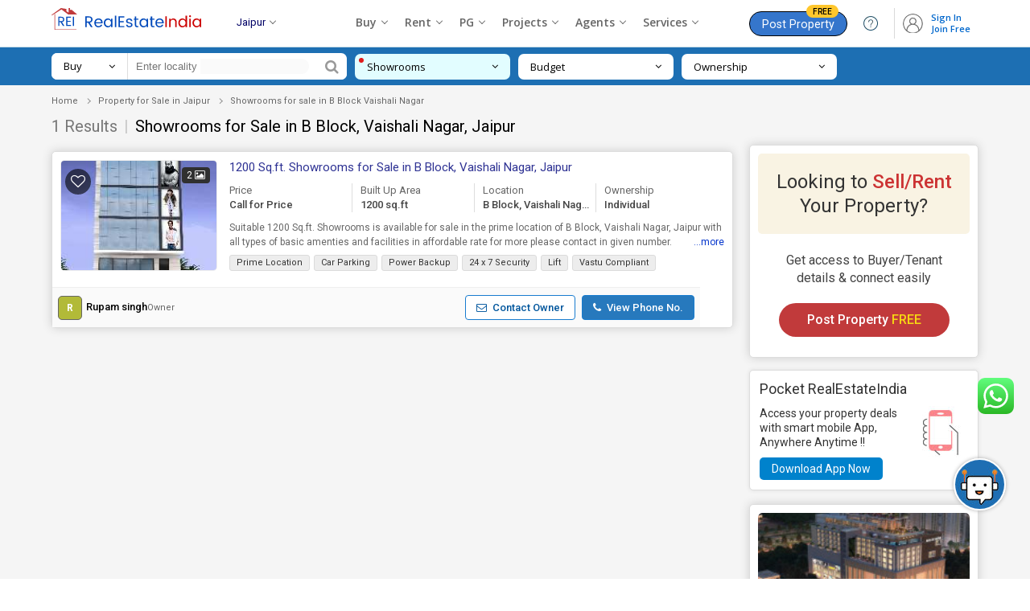

--- FILE ---
content_type: text/html; charset=UTF-8
request_url: https://www.realestateindia.com/req-chat-process.php
body_size: -189
content:

 2934|<div class="choose">Choose from the following</div>
			<div class="choose-option"><button type="submit" name="locality" value="7686^22 Godam, Jaipur">22 Godam</button><button type="submit" name="locality" value="7688^Ambedkar Nagar, Jaipur">Ambedkar Nagar</button><button type="submit" name="locality" value="7689^Ashok Nagar, Jaipur">Ashok Nagar</button><button type="submit" name="locality" value="7690^Barkat Nagar, Jaipur">Barkat Nagar</button><button type="submit" name="locality" value="7691^Brijlalpura, Jaipur">Brijlalpura</button><div class="radio-btn">
			<input type="radio" name="other_opt" id="otherLoc" value="others" class="radioBtnClass" onclick="otherOpt(this.value,'2934');">
			<label for="otherLoc">Other</label>
			</div>
			<div class="radio-btn">
			<input type="radio" name="other_opt" id="startFresh" value="startf" class="radioBtnClass" onclick="otherOpt(this.value,'2934');">
			<label for="startFresh">Start Fresh</label>
			</div>
			</div>

--- FILE ---
content_type: text/css
request_url: https://static.realestateindia.com/rei/css/footer.css?v=1769676764
body_size: 1644
content:
.pdfl-sec{background:#333!important;padding:40px 0;border-top:1px solid #ddd}
.pdfl-list{display:flex}
.pdfl-list > li{width:25%}
.pdfl-list > li .link_title{font-size:14px;font-weight:600;margin-bottom:10px;color:rgba(255,255,255,0.7)}
.pdfl-list li ul li{margin-bottom:5px;padding-left:12px;padding-right:15px;transition:all .3s ease;position:relative}
.pdfl-list li ul li:after{content:'\f105';font-family:'FontAwesome';position:absolute;left:0;top:0;font-size:16px;color:#666}
.pdfl-list li ul li:hover{padding-left:15px}
.pdfl-list li ul li a{display:inline-block;font-size:13px;color:rgba(255,255,255,0.5);max-width:100%;white-space:nowrap;overflow:hidden;text-overflow:ellipsis}
.pdfl-list li ul li:hover a{color:#fff}
.footer{background:#fff;border-top:solid 4px #aaa}
.footer .f_g_link{background:#fafafa;border-top:solid 1px #ddd;border-bottom:solid 1px #ddd;text-align:center;padding:10px 0;font-size:13px}
.footer .f_g_link a,.footer .f_g_link b{color:#333;font-weight:400;cursor:pointer;display:inline-block;margin-bottom:10px}
.footer .f_g_link .fw span{padding:0 4px;color:#ddd}
.footer .f_g_link .fw .live_cover{line-height:1.6em;color:#fff;text-transform:uppercase;display:inline-block}
.footer .f_g_link .fw .live_cover .live{background:#d14445;padding:0 5px;display:inline-block}
.footer .f_g_link .fw .live_cover .coverage{background:#333;padding:0 5px;display:inline-block}
.footer .f_text_dis{border-bottom:solid 1px #ddd;font-size:12px;line-height:1.4;padding:10px 0 20px}
.footer .f_text_dis p{text-align:justify;color:#777;display:-webkit-box;-webkit-line-clamp:2;-webkit-box-orient:vertical;overflow:hidden;text-overflow:ellipsis}
.footer .f_text_dis a{display:none}
.footer .social_play{padding:12px;border-bottom:solid 1px #ddd;line-height:0}
.footer .social_play .play_store_icon{display:inline-block}
.footer .social_play .play_store_icon li{float:left;margin-right:10px}
.footer .social_play .play_store_icon a{display:inline-block}
.footer .social_play .social_m_icon{float:right;margin-top:2px}
.footer .social_play .social_m_icon li{float:left;margin-left:5px}
.footer .social_play .social_m_icon li .si{height:30px;width:30px;display:inline-block;line-height:0;background:url(http://static.realestateindia.com/rei/images/social_icon.jpg) no-repeat;border:solid 1px #ddd;border-radius:6px}
.footer .social_play .social_m_icon li .si.facebook-icon{background-position:0 0}
.footer .social_play .social_m_icon li .si.blogger-icon{background-position:-30px 0}
.footer .social_play .social_m_icon li .si.linkedin-icon{background-position:-60px 0}
.footer .social_play .social_m_icon li .si.pinterest-icon{background-position:-90px 0}
.footer .social_play .social_m_icon li .si.twitter-icon{background-position:-120px 0}
.footer .social_play .social_m_icon li .si.youtube-icon{background-position:-150px 0}
.footer .social_play .social_m_icon li .si.instagram-icon{background-position:-180px 0}
.footer .footer_logo{position:relative;padding:8px 0}
.footer .footer_logo .par_site{background:#08c;color:#fff;padding:3px 15px;display:inline-block;border-radius:15px;position:absolute;left:47%;top:-11px}
.footer .footer_logo .oth_logo{margin:0;padding:0;list-style:none;display:flex;flex-wrap:wrap;align-items:center}
.footer .footer_logo .oth_logo li{width:20%;text-align:center}
.footer .footer_logo .oth_logo li a{display:inline-block;line-height:0}
.f_copy_r{background:#333;font-size:11px}
.f_copy_r p{color:#eee;padding:7px;text-align:center}
.f_copy_r p a{color:#fff}
.f_copy_r p span{padding-left:15px}
.f_copy_r p span a{color:#ccc;font-weight:600;text-decoration:underline}
.downloadAppBt{padding:7px 10px;display:block;border-radius:5px;background:#2563c5;color:#fff;text-align:center;font-size:16px;line-height:26px;margin:15px}
.downloadAppBt a img{vertical-align:middle;margin-right:7px;margin-top:-1px}
.downloadAppBt a{color:#fff;text-decoration:none}
@media (max-width:1024px) {
.footer .f_g_link{padding:10px 0;font-size:12px}
}
.scroll-top{display:none;position:fixed;z-index:9;bottom:65px;right:30px;height:40px;width:40px; line-height:40px; border-radius:50%;color:#fff;background:#666;text-transform:uppercase;text-align:center;box-shadow:1px 1px 5px rgba(0,0,0,0.3);}
.scroll-top i.fa{display:block;font-size:30px; line-height:35px;}
.scroll-top:hover,.scroll-top:focus{outline:none;color:#fff;background:#333}
@media (max-width:991px) {
.scroll-top{bottom:65px;right:15px}
.pdfl-sec{margin:0;background:#333;padding:0;border-top:1px solid #ddd;box-shadow:none}
.pdfl-sec .fw{padding:0;width:100%}
.pdfl-list{display:block}
.pdfl-list > li{display:block;min-width:auto;padding:10px;border-bottom:solid 1px #ddd;background:#f7f7f7;width:100%;box-sizing:border-box}
.pdfl-list > li:last-child{margin-right:0}
.pdfl-list > li .link_title{margin-bottom:0;font-weight:500;color:#000;position:relative;cursor:pointer}
.pdfl-list > li .link_title:before{content:url(http://static.realestateindia.com/rei/images/arrow-down2.png);position:absolute;top:45%;right:0;transition:all .3s ease;line-height:0}
.pdfl-list > li ul.q_link_show{display:none;margin-top:10px}
.pdfl-list li ul li i.fa{color:#999}
.pdfl-list li ul li a{display:inline-block;font-size:16px;line-height:26px;color:#666;max-width:100%;white-space:nowrap;overflow:hidden;text-overflow:ellipsis}
.pdfl-list li ul li:hover a{color:#03c}
.footer{background:#fff;border-top:solid 4px #aaa}
.footer .f_g_link{background:#fafafa;border-top:solid 1px #ddd;border-bottom:solid 1px #ddd;text-align:center;padding:10px;line-height:22px;font-size:13px}
.footer .f_g_link .fw span{padding:0 4px;color:#ddd}
.footer .f_g_link .fw .live_cover{line-height:1.6em;color:#fff;text-transform:uppercase;display:inline-block}
.footer .f_g_link .fw .live_cover .live{background:#d14445;padding:0 7px;display:inline-block}
.footer .f_g_link .fw .live_cover .coverage{background:#333;padding:0 7px;display:inline-block}
.footer .f_text_dis{padding-left:10px;padding-right:10px}
.footer .f_text_dis p{font-size:13px;line-height:20px;text-align:left;transition:all .3s ease;margin-bottom:5px;}
.footer .f_text_dis p.show{display:block}
.footer .f_text_dis a{display:inline-block;color:#03c;text-decoration:none;font-size:13px;line-height:20px}
.footer .social_play{padding:5px 0;border-bottom:solid 1px #ddd;line-height:0;text-align:center}
.footer .social_play .play_store_icon{display:inline-block;margin-bottom:10px;display:none}
.footer .social_play .play_store_icon li{float:left;margin-right:10px}
.footer .social_play .social_m_icon{float:none;display:inline-block;margin-top:2px}
.footer .social_play .social_m_icon li{float:left;margin-left:10px}
.footer .social_play .play_store_icon li:last-child,.footer .social_play .social_m_icon li:first-child{margin:0}
.footer .footer_logo{position:relative;text-align:center;padding:5px 10px;box-sizing:border-box}
.footer .footer_logo .par_site{left:calc(50% - 50px)}
.footer .footer_logo .oth_logo{margin:0;padding:15px 0;list-style:none;white-space:nowrap;flex-wrap:nowrap;overflow-x:auto}
.footer .footer_logo .oth_logo li{width:auto;margin-right:15px}
.footer .footer_logo .oth_logo li:last-child{margin-right:0}
.footer .footer_logo .oth_logo li > a{display:block;line-height:0}
.footer .footer_logo .oth_logo li img{width:auto;height:32px}
.f_copy_r{background:#333;font-size:11px}
.f_copy_r p{color:#fff;padding:7px;text-align:center;font-size:13px;line-height:20px}
.f_copy_r p a{color:#fff}
.f_copy_r p span{padding-left:5px}
.f_copy_r p span a{color:#ccc;font-weight:600;text-decoration:underline}
.footer .f_text_dis p.show{line-height:28px}
.footer .footer_logo .par_site{font-size:15px;line-height:25px;left:calc(50% - 61px);top:-17px}
.scroll-top{height:30px;width:30px; line-height:30px;}
.scroll-top i.fa{display:block;font-size:20px; line-height:27px;}
}
